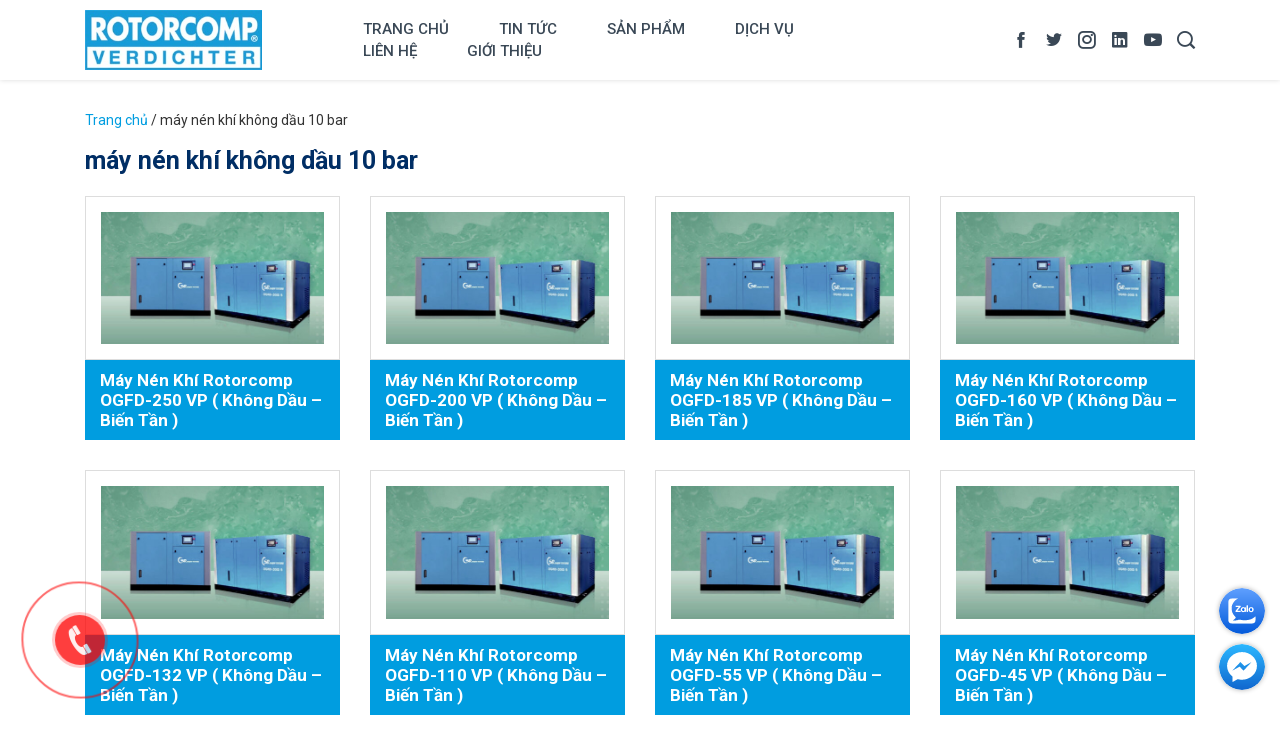

--- FILE ---
content_type: text/html; charset=UTF-8
request_url: https://rotorcompvn.com/tu-khoa/may-nen-khi-khong-dau-10-bar
body_size: 10237
content:
<!DOCTYPE html><html lang="vi"><head><meta charset="UTF-8" /><link rel="preconnect" href="https://fonts.gstatic.com/" crossorigin /><script src="[data-uri]" defer></script><script data-optimized="1" src="https://rotorcompvn.com/wp-content/plugins/litespeed-cache/assets/js/webfontloader.min.js" defer></script><link data-optimized="2" rel="stylesheet" href="https://rotorcompvn.com/wp-content/litespeed/css/252b33d2dda275abeb0a9d8754cfbcc9.css?ver=b1c20" /><meta name="viewport" content="width=device-width, initial-scale=1, user-scalable=0, shrink-to-fit=no" /><meta name="format-detection" content="telephone=no" /><title>Lưu trữ máy nén khí không dầu 10 bar - Máy nén khí Rotorcomp</title><meta name='robots' content='index, follow, max-image-preview:large, max-snippet:-1, max-video-preview:-1' />
 <script id='google_gtagjs-js-consent-mode' src="[data-uri]" defer></script> <link rel="canonical" href="https://rotorcompvn.com/tu-khoa/may-nen-khi-khong-dau-10-bar" /><link rel="next" href="https://rotorcompvn.com/tu-khoa/may-nen-khi-khong-dau-10-bar/page/2" /><meta property="og:locale" content="vi_VN" /><meta property="og:type" content="article" /><meta property="og:title" content="Lưu trữ máy nén khí không dầu 10 bar - Máy nén khí Rotorcomp" /><meta property="og:url" content="https://rotorcompvn.com/tu-khoa/may-nen-khi-khong-dau-10-bar" /><meta property="og:site_name" content="Máy nén khí Rotorcomp" /><meta name="twitter:card" content="summary_large_image" /> <script type="application/ld+json" class="yoast-schema-graph">{"@context":"https://schema.org","@graph":[{"@type":"CollectionPage","@id":"https://rotorcompvn.com/tu-khoa/may-nen-khi-khong-dau-10-bar","url":"https://rotorcompvn.com/tu-khoa/may-nen-khi-khong-dau-10-bar","name":"Lưu trữ máy nén khí không dầu 10 bar - Máy nén khí Rotorcomp","isPartOf":{"@id":"https://rotorcompvn.com/#website"},"primaryImageOfPage":{"@id":"https://rotorcompvn.com/tu-khoa/may-nen-khi-khong-dau-10-bar#primaryimage"},"image":{"@id":"https://rotorcompvn.com/tu-khoa/may-nen-khi-khong-dau-10-bar#primaryimage"},"thumbnailUrl":"https://rotorcompvn.com/wp-content/uploads/2022/03/3-15-2022-2-05-47-PM.jpg","breadcrumb":{"@id":"https://rotorcompvn.com/tu-khoa/may-nen-khi-khong-dau-10-bar#breadcrumb"},"inLanguage":"vi"},{"@type":"ImageObject","inLanguage":"vi","@id":"https://rotorcompvn.com/tu-khoa/may-nen-khi-khong-dau-10-bar#primaryimage","url":"https://rotorcompvn.com/wp-content/uploads/2022/03/3-15-2022-2-05-47-PM.jpg","contentUrl":"https://rotorcompvn.com/wp-content/uploads/2022/03/3-15-2022-2-05-47-PM.jpg","width":735,"height":437},{"@type":"BreadcrumbList","@id":"https://rotorcompvn.com/tu-khoa/may-nen-khi-khong-dau-10-bar#breadcrumb","itemListElement":[{"@type":"ListItem","position":1,"name":"Trang chủ","item":"https://rotorcompvn.com/"},{"@type":"ListItem","position":2,"name":"máy nén khí không dầu 10 bar"}]},{"@type":"WebSite","@id":"https://rotorcompvn.com/#website","url":"https://rotorcompvn.com/","name":"Máy nén khí Rotorcomp","description":"Máy nén khí nhập khẩu Đức","publisher":{"@id":"https://rotorcompvn.com/#organization"},"potentialAction":[{"@type":"SearchAction","target":{"@type":"EntryPoint","urlTemplate":"https://rotorcompvn.com/?s={search_term_string}"},"query-input":"required name=search_term_string"}],"inLanguage":"vi"},{"@type":"Organization","@id":"https://rotorcompvn.com/#organization","name":"CÔNG TY TNHH CƠ ĐIỆN CTS","url":"https://rotorcompvn.com/","logo":{"@type":"ImageObject","inLanguage":"vi","@id":"https://rotorcompvn.com/#/schema/logo/image/","url":"https://rotorcompvn.com/wp-content/uploads/2022/03/may-nen-khi-rotorcomp-banner.jpg","contentUrl":"https://rotorcompvn.com/wp-content/uploads/2022/03/may-nen-khi-rotorcomp-banner.jpg","width":1270,"height":611,"caption":"CÔNG TY TNHH CƠ ĐIỆN CTS"},"image":{"@id":"https://rotorcompvn.com/#/schema/logo/image/"},"sameAs":["https://www.facebook.com/rotorcompvn"]}]}</script> <link rel='dns-prefetch' href='//www.googletagmanager.com' /><link rel="alternate" type="application/rss+xml" title="Nguồn cấp Máy nén khí Rotorcomp &raquo; máy nén khí không dầu 10 bar Từ khóa" href="https://rotorcompvn.com/tu-khoa/may-nen-khi-khong-dau-10-bar/feed" /> <script type="text/javascript" src="https://www.googletagmanager.com/gtag/js?id=GT-TWRLLDXQ" id="google_gtagjs-js" defer data-deferred="1"></script> <script type="text/javascript" id="google_gtagjs-js-after" src="[data-uri]" defer></script>  <script type="text/javascript" src="https://rotorcompvn.com/wp-includes/js/jquery/jquery.min.js" id="jquery-core-js"></script> <script data-optimized="1" type="text/javascript" src="https://rotorcompvn.com/wp-content/litespeed/js/a9a4c1e188ed923e2896418e97335100.js?ver=35100" id="jquery-migrate-js" defer data-deferred="1"></script> <link rel="EditURI" type="application/rsd+xml" title="RSD" href="https://rotorcompvn.com/xmlrpc.php?rsd" /><meta name="generator" content="Site Kit by Google 1.124.0" />
 <script type="text/javascript">/*  */

			( function( w, d, s, l, i ) {
				w[l] = w[l] || [];
				w[l].push( {'gtm.start': new Date().getTime(), event: 'gtm.js'} );
				var f = d.getElementsByTagName( s )[0],
					j = d.createElement( s ), dl = l != 'dataLayer' ? '&l=' + l : '';
				j.async = true;
				j.src = 'https://www.googletagmanager.com/gtm.js?id=' + i + dl;
				f.parentNode.insertBefore( j, f );
			} )( window, document, 'script', 'dataLayer', 'GTM-MHM5W5WF' );
			
/*  */</script> <link rel="icon" href="https://rotorcompvn.com/wp-content/uploads/2022/03/Rotorcomp-logo.jpg" type="image/x-icon" /><link rel="shortcut icon" href="https://rotorcompvn.com/wp-content/uploads/2022/03/Rotorcomp-logo.jpg" type="image/x-icon" /><link rel="pingback" href="https://rotorcompvn.com/xmlrpc.php" /> <script src="https://www.googletagmanager.com/gtag/js?id=AW-16489902074" defer data-deferred="1"></script> <script src="[data-uri]" defer></script>  <script>(function(w,d,s,l,i){w[l]=w[l]||[];w[l].push({'gtm.start':
new Date().getTime(),event:'gtm.js'});var f=d.getElementsByTagName(s)[0],
j=d.createElement(s),dl=l!='dataLayer'?'&l='+l:'';j.async=true;j.src=
'https://www.googletagmanager.com/gtm.js?id='+i+dl;f.parentNode.insertBefore(j,f);
})(window,document,'script','dataLayer','GTM-MHM5W5WF');</script> 
 <script data-optimized="1" src="[data-uri]" defer></script> <noscript><img height="1" width="1" style="display:none"
src="https://www.facebook.com/tr?id=457698923433226&ev=PageView&noscript=1"
/></noscript> <script src="[data-uri]" defer></script><link rel="icon" href="https://rotorcompvn.com/wp-content/uploads/2022/03/cropped-Rotorcomp-logo-32x32.jpg" sizes="32x32" /><link rel="icon" href="https://rotorcompvn.com/wp-content/uploads/2022/03/cropped-Rotorcomp-logo-192x192.jpg" sizes="192x192" /><link rel="apple-touch-icon" href="https://rotorcompvn.com/wp-content/uploads/2022/03/cropped-Rotorcomp-logo-180x180.jpg" /><meta name="msapplication-TileImage" content="https://rotorcompvn.com/wp-content/uploads/2022/03/cropped-Rotorcomp-logo-270x270.jpg" /></head><body class="archive tax-product_tag term-may-nen-khi-khong-dau-10-bar term-1466 wp-theme-heulwen">
<noscript>
<iframe src="https://www.googletagmanager.com/ns.html?id=GTM-MHM5W5WF" height="0" width="0" style="display:none;visibility:hidden"></iframe>
</noscript><header class="header-wrap container bg-wrap">
<button class="navbar-mobile-icon">
<span></span>
<span></span>
<span></span>
<span></span>
</button><div class="logo">
<a href="https://rotorcompvn.com"><img data-lazyloaded="1" src="[data-uri]" width="277" height="94" data-src="https://rotorcompvn.com/wp-content/uploads/2022/03/Rotorcomp-logo.jpg" class="no-lazy" alt="Máy nén khí Rotorcomp" decoding="async" /><noscript><img width="277" height="94" src="https://rotorcompvn.com/wp-content/uploads/2022/03/Rotorcomp-logo.jpg" class="no-lazy" alt="Máy nén khí Rotorcomp" decoding="async" /></noscript></a></div><nav class="nav-wrap flex-jcc"><ol id="menu-main-menu" class="main-menu-wrap"><li id="menu-item-16" class="menu-item menu-item-type-custom menu-item-object-custom menu-item-16"><a href="/">Trang chủ</a></li><li id="menu-item-8" class="menu-item menu-item-type-taxonomy menu-item-object-category menu-item-8"><a href="https://rotorcompvn.com/tin-tuc" title="H1">Tin tức</a></li><li id="menu-item-15" class="menu-item menu-item-type-post_type menu-item-object-page menu-item-15"><a href="https://rotorcompvn.com/san-pham" title="H1">Sản phẩm</a></li><li id="menu-item-470" class="menu-item menu-item-type-taxonomy menu-item-object-category menu-item-470"><a href="https://rotorcompvn.com/dich-vu">Dịch Vụ</a></li><li id="menu-item-14" class="menu-item menu-item-type-post_type menu-item-object-page menu-item-14"><a href="https://rotorcompvn.com/lien-he" title="H1">Liên hệ</a></li><li id="menu-item-197" class="menu-item menu-item-type-post_type menu-item-object-page menu-item-197"><a href="https://rotorcompvn.com/gioi-thieu-nha-phan-phoi" title="H1">Giới Thiệu</a></li></ol></nav><div class="top-area flex-jcc"><ul class="social-wrap flex-jcc"><li class="social-facebook"><a class="flex-jcc" href="https://www.facebook.com/rotorcompvn/" target="_blank"><i class="icofont-facebook"></i></a></li><li class="social-twitter"><a class="flex-jcc" href="#" target="_blank"><i class="icofont-twitter"></i></a></li><li class="social-instagram"><a class="flex-jcc" href="#" target="_blank"><i class="icofont-instagram"></i></a></li><li class="social-linkedin"><a class="flex-jcc" href="#" target="_blank"><i class="icofont-linkedin"></i></a></li><li class="social-youtube"><a class="flex-jcc" href="https://www.youtube.com/channel/UCQjgozkuFZDRTf_aOYsfiZQ" target="_blank"><i class="icofont-youtube-play"></i></a></li></ul><div id="search" class="search-container">
<button type="button" class="search-ico flex-jcc"><i class="icofont-search-1"></i></button><form role="search" method="GET" class="search-form" action="https://rotorcompvn.com/">
<input type="search" class="search-field form-control" placeholder="Tìm kiếm sản phẩm..." value="" name="s" title="Tìm kiếm sản phẩm" />
<button type="submit" class="search-button flex-jcc"><i class="icofont-search-1"></i></button></form></div></div></header><section class="body-wrap container"><div id="breadcrumbs" class="breadcrumbs bg-wrap"><span><span><a href="https://rotorcompvn.com/">Trang chủ</a></span> / <span class="breadcrumb_last" aria-current="page">máy nén khí không dầu 10 bar</span></span></div><div class="page-wrap page-products"><h1 class="title-page">máy nén khí không dầu 10 bar</h1><div class="grid-product"><div class="grid-item product"><div class="thumbnail">
<a href="https://rotorcompvn.com/may-nen-khi-rotorcomp-ogfd-250-vp-khong-dau-bien-tan"><img data-lazyloaded="1" src="[data-uri]" width="500" height="297" data-src="https://rotorcompvn.com/wp-content/uploads/2022/03/3-15-2022-2-05-47-PM-500x297.jpg" class="attachment-img-square size-img-square" alt="Máy Nén Khí Rotorcomp OGFD-250 VP ( Không Dầu &#8211; Biến Tần )" decoding="async" fetchpriority="high" data-srcset="https://rotorcompvn.com/wp-content/uploads/2022/03/3-15-2022-2-05-47-PM-500x297.jpg 500w, https://rotorcompvn.com/wp-content/uploads/2022/03/3-15-2022-2-05-47-PM.jpg 735w" data-sizes="(max-width: 500px) 100vw, 500px" /><noscript><img width="500" height="297" src="https://rotorcompvn.com/wp-content/uploads/2022/03/3-15-2022-2-05-47-PM-500x297.jpg" class="attachment-img-square size-img-square" alt="Máy Nén Khí Rotorcomp OGFD-250 VP ( Không Dầu &#8211; Biến Tần )" decoding="async" fetchpriority="high" srcset="https://rotorcompvn.com/wp-content/uploads/2022/03/3-15-2022-2-05-47-PM-500x297.jpg 500w, https://rotorcompvn.com/wp-content/uploads/2022/03/3-15-2022-2-05-47-PM.jpg 735w" sizes="(max-width: 500px) 100vw, 500px" /></noscript></a></div><h3 class="title">
<a href="https://rotorcompvn.com/may-nen-khi-rotorcomp-ogfd-250-vp-khong-dau-bien-tan">Máy Nén Khí Rotorcomp OGFD-250 VP ( Không Dầu &#8211; Biến Tần )</a></h3></div><div class="grid-item product"><div class="thumbnail">
<a href="https://rotorcompvn.com/may-nen-khi-rotorcomp-ogfd-200-vp-khong-dau-bien-tan"><img data-lazyloaded="1" src="[data-uri]" width="500" height="297" data-src="https://rotorcompvn.com/wp-content/uploads/2022/03/3-15-2022-2-05-47-PM-500x297.jpg" class="attachment-img-square size-img-square" alt="Máy Nén Khí Rotorcomp OGFD-200 VP ( Không Dầu &#8211; Biến Tần )" decoding="async" data-srcset="https://rotorcompvn.com/wp-content/uploads/2022/03/3-15-2022-2-05-47-PM-500x297.jpg 500w, https://rotorcompvn.com/wp-content/uploads/2022/03/3-15-2022-2-05-47-PM.jpg 735w" data-sizes="(max-width: 500px) 100vw, 500px" /><noscript><img width="500" height="297" src="https://rotorcompvn.com/wp-content/uploads/2022/03/3-15-2022-2-05-47-PM-500x297.jpg" class="attachment-img-square size-img-square" alt="Máy Nén Khí Rotorcomp OGFD-200 VP ( Không Dầu &#8211; Biến Tần )" decoding="async" srcset="https://rotorcompvn.com/wp-content/uploads/2022/03/3-15-2022-2-05-47-PM-500x297.jpg 500w, https://rotorcompvn.com/wp-content/uploads/2022/03/3-15-2022-2-05-47-PM.jpg 735w" sizes="(max-width: 500px) 100vw, 500px" /></noscript></a></div><h3 class="title">
<a href="https://rotorcompvn.com/may-nen-khi-rotorcomp-ogfd-200-vp-khong-dau-bien-tan">Máy Nén Khí Rotorcomp OGFD-200 VP ( Không Dầu &#8211; Biến Tần )</a></h3></div><div class="grid-item product"><div class="thumbnail">
<a href="https://rotorcompvn.com/may-nen-khi-rotorcomp-ogfd-185-vp-khong-dau-bien-tan-2"><img data-lazyloaded="1" src="[data-uri]" width="500" height="297" data-src="https://rotorcompvn.com/wp-content/uploads/2022/03/3-15-2022-2-05-47-PM-500x297.jpg" class="attachment-img-square size-img-square" alt="Máy Nén Khí Rotorcomp OGFD-185 VP ( Không Dầu &#8211; Biến Tần )" decoding="async" data-srcset="https://rotorcompvn.com/wp-content/uploads/2022/03/3-15-2022-2-05-47-PM-500x297.jpg 500w, https://rotorcompvn.com/wp-content/uploads/2022/03/3-15-2022-2-05-47-PM.jpg 735w" data-sizes="(max-width: 500px) 100vw, 500px" /><noscript><img width="500" height="297" src="https://rotorcompvn.com/wp-content/uploads/2022/03/3-15-2022-2-05-47-PM-500x297.jpg" class="attachment-img-square size-img-square" alt="Máy Nén Khí Rotorcomp OGFD-185 VP ( Không Dầu &#8211; Biến Tần )" decoding="async" srcset="https://rotorcompvn.com/wp-content/uploads/2022/03/3-15-2022-2-05-47-PM-500x297.jpg 500w, https://rotorcompvn.com/wp-content/uploads/2022/03/3-15-2022-2-05-47-PM.jpg 735w" sizes="(max-width: 500px) 100vw, 500px" /></noscript></a></div><h3 class="title">
<a href="https://rotorcompvn.com/may-nen-khi-rotorcomp-ogfd-185-vp-khong-dau-bien-tan-2">Máy Nén Khí Rotorcomp OGFD-185 VP ( Không Dầu &#8211; Biến Tần )</a></h3></div><div class="grid-item product"><div class="thumbnail">
<a href="https://rotorcompvn.com/may-nen-khi-rotorcomp-ogfd-160-vp-khong-dau-bien-tan"><img data-lazyloaded="1" src="[data-uri]" width="500" height="297" data-src="https://rotorcompvn.com/wp-content/uploads/2022/03/3-15-2022-2-05-47-PM-500x297.jpg" class="attachment-img-square size-img-square" alt="Máy Nén Khí Rotorcomp OGFD-160 VP ( Không Dầu &#8211; Biến Tần )" decoding="async" data-srcset="https://rotorcompvn.com/wp-content/uploads/2022/03/3-15-2022-2-05-47-PM-500x297.jpg 500w, https://rotorcompvn.com/wp-content/uploads/2022/03/3-15-2022-2-05-47-PM.jpg 735w" data-sizes="(max-width: 500px) 100vw, 500px" /><noscript><img width="500" height="297" src="https://rotorcompvn.com/wp-content/uploads/2022/03/3-15-2022-2-05-47-PM-500x297.jpg" class="attachment-img-square size-img-square" alt="Máy Nén Khí Rotorcomp OGFD-160 VP ( Không Dầu &#8211; Biến Tần )" decoding="async" srcset="https://rotorcompvn.com/wp-content/uploads/2022/03/3-15-2022-2-05-47-PM-500x297.jpg 500w, https://rotorcompvn.com/wp-content/uploads/2022/03/3-15-2022-2-05-47-PM.jpg 735w" sizes="(max-width: 500px) 100vw, 500px" /></noscript></a></div><h3 class="title">
<a href="https://rotorcompvn.com/may-nen-khi-rotorcomp-ogfd-160-vp-khong-dau-bien-tan">Máy Nén Khí Rotorcomp OGFD-160 VP ( Không Dầu &#8211; Biến Tần )</a></h3></div><div class="grid-item product"><div class="thumbnail">
<a href="https://rotorcompvn.com/may-nen-khi-rotorcomp-ogfd-132-vp-khong-dau-bien-tan"><img data-lazyloaded="1" src="[data-uri]" width="500" height="297" data-src="https://rotorcompvn.com/wp-content/uploads/2022/03/3-15-2022-2-05-47-PM-500x297.jpg" class="attachment-img-square size-img-square" alt="Máy Nén Khí Rotorcomp OGFD-132 VP ( Không Dầu &#8211; Biến Tần )" decoding="async" data-srcset="https://rotorcompvn.com/wp-content/uploads/2022/03/3-15-2022-2-05-47-PM-500x297.jpg 500w, https://rotorcompvn.com/wp-content/uploads/2022/03/3-15-2022-2-05-47-PM.jpg 735w" data-sizes="(max-width: 500px) 100vw, 500px" /><noscript><img width="500" height="297" src="https://rotorcompvn.com/wp-content/uploads/2022/03/3-15-2022-2-05-47-PM-500x297.jpg" class="attachment-img-square size-img-square" alt="Máy Nén Khí Rotorcomp OGFD-132 VP ( Không Dầu &#8211; Biến Tần )" decoding="async" srcset="https://rotorcompvn.com/wp-content/uploads/2022/03/3-15-2022-2-05-47-PM-500x297.jpg 500w, https://rotorcompvn.com/wp-content/uploads/2022/03/3-15-2022-2-05-47-PM.jpg 735w" sizes="(max-width: 500px) 100vw, 500px" /></noscript></a></div><h3 class="title">
<a href="https://rotorcompvn.com/may-nen-khi-rotorcomp-ogfd-132-vp-khong-dau-bien-tan">Máy Nén Khí Rotorcomp OGFD-132 VP ( Không Dầu &#8211; Biến Tần )</a></h3></div><div class="grid-item product"><div class="thumbnail">
<a href="https://rotorcompvn.com/may-nen-khi-rotorcomp-ogfd-110-vp-khong-dau-bien-tan"><img data-lazyloaded="1" src="[data-uri]" width="500" height="297" data-src="https://rotorcompvn.com/wp-content/uploads/2022/03/3-15-2022-2-05-47-PM-500x297.jpg" class="attachment-img-square size-img-square" alt="Máy Nén Khí Rotorcomp OGFD-110 VP ( Không Dầu &#8211; Biến Tần )" decoding="async" data-srcset="https://rotorcompvn.com/wp-content/uploads/2022/03/3-15-2022-2-05-47-PM-500x297.jpg 500w, https://rotorcompvn.com/wp-content/uploads/2022/03/3-15-2022-2-05-47-PM.jpg 735w" data-sizes="(max-width: 500px) 100vw, 500px" /><noscript><img width="500" height="297" src="https://rotorcompvn.com/wp-content/uploads/2022/03/3-15-2022-2-05-47-PM-500x297.jpg" class="attachment-img-square size-img-square" alt="Máy Nén Khí Rotorcomp OGFD-110 VP ( Không Dầu &#8211; Biến Tần )" decoding="async" srcset="https://rotorcompvn.com/wp-content/uploads/2022/03/3-15-2022-2-05-47-PM-500x297.jpg 500w, https://rotorcompvn.com/wp-content/uploads/2022/03/3-15-2022-2-05-47-PM.jpg 735w" sizes="(max-width: 500px) 100vw, 500px" /></noscript></a></div><h3 class="title">
<a href="https://rotorcompvn.com/may-nen-khi-rotorcomp-ogfd-110-vp-khong-dau-bien-tan">Máy Nén Khí Rotorcomp OGFD-110 VP ( Không Dầu &#8211; Biến Tần )</a></h3></div><div class="grid-item product"><div class="thumbnail">
<a href="https://rotorcompvn.com/may-nen-khi-rotorcomp-ogfd-55-vp-khong-dau-bien-tan"><img data-lazyloaded="1" src="[data-uri]" width="500" height="297" data-src="https://rotorcompvn.com/wp-content/uploads/2022/03/3-15-2022-2-05-47-PM-500x297.jpg" class="attachment-img-square size-img-square" alt="Máy Nén Khí Rotorcomp OGFD-55 VP ( Không Dầu &#8211; Biến Tần )" decoding="async" data-srcset="https://rotorcompvn.com/wp-content/uploads/2022/03/3-15-2022-2-05-47-PM-500x297.jpg 500w, https://rotorcompvn.com/wp-content/uploads/2022/03/3-15-2022-2-05-47-PM.jpg 735w" data-sizes="(max-width: 500px) 100vw, 500px" /><noscript><img width="500" height="297" src="https://rotorcompvn.com/wp-content/uploads/2022/03/3-15-2022-2-05-47-PM-500x297.jpg" class="attachment-img-square size-img-square" alt="Máy Nén Khí Rotorcomp OGFD-55 VP ( Không Dầu &#8211; Biến Tần )" decoding="async" srcset="https://rotorcompvn.com/wp-content/uploads/2022/03/3-15-2022-2-05-47-PM-500x297.jpg 500w, https://rotorcompvn.com/wp-content/uploads/2022/03/3-15-2022-2-05-47-PM.jpg 735w" sizes="(max-width: 500px) 100vw, 500px" /></noscript></a></div><h3 class="title">
<a href="https://rotorcompvn.com/may-nen-khi-rotorcomp-ogfd-55-vp-khong-dau-bien-tan">Máy Nén Khí Rotorcomp OGFD-55 VP ( Không Dầu &#8211; Biến Tần )</a></h3></div><div class="grid-item product"><div class="thumbnail">
<a href="https://rotorcompvn.com/may-nen-khi-rotorcomp-ogfd-45-vp-khong-dau-bien-tan"><img data-lazyloaded="1" src="[data-uri]" width="500" height="297" data-src="https://rotorcompvn.com/wp-content/uploads/2022/03/3-15-2022-2-05-47-PM-500x297.jpg" class="attachment-img-square size-img-square" alt="Máy Nén Khí Rotorcomp OGFD-45 VP ( Không Dầu &#8211; Biến Tần )" decoding="async" data-srcset="https://rotorcompvn.com/wp-content/uploads/2022/03/3-15-2022-2-05-47-PM-500x297.jpg 500w, https://rotorcompvn.com/wp-content/uploads/2022/03/3-15-2022-2-05-47-PM.jpg 735w" data-sizes="(max-width: 500px) 100vw, 500px" /><noscript><img width="500" height="297" src="https://rotorcompvn.com/wp-content/uploads/2022/03/3-15-2022-2-05-47-PM-500x297.jpg" class="attachment-img-square size-img-square" alt="Máy Nén Khí Rotorcomp OGFD-45 VP ( Không Dầu &#8211; Biến Tần )" decoding="async" srcset="https://rotorcompvn.com/wp-content/uploads/2022/03/3-15-2022-2-05-47-PM-500x297.jpg 500w, https://rotorcompvn.com/wp-content/uploads/2022/03/3-15-2022-2-05-47-PM.jpg 735w" sizes="(max-width: 500px) 100vw, 500px" /></noscript></a></div><h3 class="title">
<a href="https://rotorcompvn.com/may-nen-khi-rotorcomp-ogfd-45-vp-khong-dau-bien-tan">Máy Nén Khí Rotorcomp OGFD-45 VP ( Không Dầu &#8211; Biến Tần )</a></h3></div><div class="grid-item product"><div class="thumbnail">
<a href="https://rotorcompvn.com/may-nen-khi-rotorcomp-ogfd-37-vp-khong-dau-bien-tan"><img data-lazyloaded="1" src="[data-uri]" width="500" height="297" data-src="https://rotorcompvn.com/wp-content/uploads/2022/03/3-15-2022-2-05-47-PM-500x297.jpg" class="attachment-img-square size-img-square" alt="Máy Nén Khí Rotorcomp OGFD-37 VP ( Không Dầu &#8211; Biến Tần )" decoding="async" data-srcset="https://rotorcompvn.com/wp-content/uploads/2022/03/3-15-2022-2-05-47-PM-500x297.jpg 500w, https://rotorcompvn.com/wp-content/uploads/2022/03/3-15-2022-2-05-47-PM.jpg 735w" data-sizes="(max-width: 500px) 100vw, 500px" /><noscript><img width="500" height="297" src="https://rotorcompvn.com/wp-content/uploads/2022/03/3-15-2022-2-05-47-PM-500x297.jpg" class="attachment-img-square size-img-square" alt="Máy Nén Khí Rotorcomp OGFD-37 VP ( Không Dầu &#8211; Biến Tần )" decoding="async" srcset="https://rotorcompvn.com/wp-content/uploads/2022/03/3-15-2022-2-05-47-PM-500x297.jpg 500w, https://rotorcompvn.com/wp-content/uploads/2022/03/3-15-2022-2-05-47-PM.jpg 735w" sizes="(max-width: 500px) 100vw, 500px" /></noscript></a></div><h3 class="title">
<a href="https://rotorcompvn.com/may-nen-khi-rotorcomp-ogfd-37-vp-khong-dau-bien-tan">Máy Nén Khí Rotorcomp OGFD-37 VP ( Không Dầu &#8211; Biến Tần )</a></h3></div><div class="grid-item product"><div class="thumbnail">
<a href="https://rotorcompvn.com/may-nen-khi-rotorcomp-ogfd-30-vp-khong-dau-bien-tan"><img data-lazyloaded="1" src="[data-uri]" width="500" height="297" data-src="https://rotorcompvn.com/wp-content/uploads/2022/03/3-15-2022-2-05-47-PM-500x297.jpg" class="attachment-img-square size-img-square" alt="Máy Nén Khí Rotorcomp OGFD-30 VP ( Không Dầu &#8211; Biến Tần )" decoding="async" data-srcset="https://rotorcompvn.com/wp-content/uploads/2022/03/3-15-2022-2-05-47-PM-500x297.jpg 500w, https://rotorcompvn.com/wp-content/uploads/2022/03/3-15-2022-2-05-47-PM.jpg 735w" data-sizes="(max-width: 500px) 100vw, 500px" /><noscript><img width="500" height="297" src="https://rotorcompvn.com/wp-content/uploads/2022/03/3-15-2022-2-05-47-PM-500x297.jpg" class="attachment-img-square size-img-square" alt="Máy Nén Khí Rotorcomp OGFD-30 VP ( Không Dầu &#8211; Biến Tần )" decoding="async" srcset="https://rotorcompvn.com/wp-content/uploads/2022/03/3-15-2022-2-05-47-PM-500x297.jpg 500w, https://rotorcompvn.com/wp-content/uploads/2022/03/3-15-2022-2-05-47-PM.jpg 735w" sizes="(max-width: 500px) 100vw, 500px" /></noscript></a></div><h3 class="title">
<a href="https://rotorcompvn.com/may-nen-khi-rotorcomp-ogfd-30-vp-khong-dau-bien-tan">Máy Nén Khí Rotorcomp OGFD-30 VP ( Không Dầu &#8211; Biến Tần )</a></h3></div></div><div class="pagination-wrap"><span class="current">1</span><a href='https://rotorcompvn.com/tu-khoa/may-nen-khi-khong-dau-10-bar/page/2' class="inactive">2</a></div></div> <script type="speculationrules">{"prefetch":[{"source":"document","where":{"and":[{"href_matches":"/*"},{"not":{"href_matches":["/wp-*.php","/wp-admin/*","/wp-content/uploads/*","/wp-content/*","/wp-content/plugins/*","/wp-content/themes/heulwen/*","/*\\?(.+)"]}},{"not":{"selector_matches":"a[rel~=\"nofollow\"]"}},{"not":{"selector_matches":".no-prefetch, .no-prefetch a"}}]},"eagerness":"conservative"}]}</script> </section><footer class="footer-wrap container bg-wrap"><div class="footer-container"><div class="widget_text widget-footer"><div class="widget-title">Nhà Phân Phối Chính Thức Máy Nén Khí ROTORCOMP</div><div class="textwidget custom-html-widget"><ul class="contact-wrap"><li>CÔNG TY TNHH CƠ ĐIỆN CTS</li><li> Trụ Sở : Số 71, ngõ 239, Phố Bồ Đề, P. Bồ Đề, Q. Long Biên, TP. Hà Nội</li><li> MST: 0107442970</li><li>Địa chỉ: Số 107- Ngõ 53 - Phố Đức Giang - Long Biên - Hà Nội</li><li>Hotline: <a href="tel:0942000211">0942 000 211</a></li><li>Kinh Doanh: <a href="tel:0942 000 211"> - 0912 000 211</a></li><li>Email: <a href="mailto:rotorcompvietnam@gmail.com"> codiencts@rotorcompvn.com</a></li></ul></div></div><div class="widget-footer"><div class="widget-title">Sản phẩm</div><div class="menu-san-pham-container"><ul id="menu-san-pham" class="menu"><li id="menu-item-36" class="menu-item menu-item-type-taxonomy menu-item-object-product_cat menu-item-36"><a href="https://rotorcompvn.com/may-nen-khi-truc-vit-rotorcomp" title="H1">Máy nén khí trục vít Rotorcomp</a></li><li id="menu-item-37" class="menu-item menu-item-type-taxonomy menu-item-object-product_cat menu-item-37"><a href="https://rotorcompvn.com/may-nen-khi-khong-dau-rotorcomp" title="H1">Máy Nén Khí Không Dầu Rotorcomp</a></li><li id="menu-item-410" class="menu-item menu-item-type-taxonomy menu-item-object-product_cat menu-item-410"><a href="https://rotorcompvn.com/may-say-khi-rotorcomp">Máy Sấy Khí Rotorcomp</a></li><li id="menu-item-411" class="menu-item menu-item-type-taxonomy menu-item-object-product_cat menu-item-411"><a href="https://rotorcompvn.com/may-nen-khi-truc-vit-di-dong-rotorcomp">Máy Nén Khí Trục Vít Di Động Rotorcomp</a></li><li id="menu-item-412" class="menu-item menu-item-type-taxonomy menu-item-object-product_cat menu-item-412"><a href="https://rotorcompvn.com/phu-tung-may-nen-khi-rotorcomp">Phụ Tùng Máy Nén Khí Rotorcomp</a></li><li id="menu-item-472" class="menu-item menu-item-type-taxonomy menu-item-object-category menu-item-472"><a href="https://rotorcompvn.com/dich-vu">Dịch Vụ</a></li></ul></div></div><div class="widget_text widget-footer"><div class="widget-title">Liên hệ với chúng tôi</div><div class="textwidget custom-html-widget"><ul class="social-wrap flex-jcc"><li class="social-facebook"><a class="flex-jcc" href="https://www.facebook.com/rotorcompvn/" target="_blank"><i class="icofont-facebook"></i></a></li><li class="social-twitter"><a class="flex-jcc" href="#" target="_blank"><i class="icofont-twitter"></i></a></li><li class="social-instagram"><a class="flex-jcc" href="#" target="_blank"><i class="icofont-instagram"></i></a></li><li class="social-linkedin"><a class="flex-jcc" href="#" target="_blank"><i class="icofont-linkedin"></i></a></li><li class="social-youtube"><a class="flex-jcc" href="https://www.youtube.com/channel/UCQjgozkuFZDRTf_aOYsfiZQ" target="_blank"><i class="icofont-youtube-play"></i></a></li></ul>
<iframe src="https://www.google.com/maps/embed?pb=!1m14!1m8!1m3!1d14893.004399954885!2d105.8897469!3d21.062631!3m2!1i1024!2i768!4f13.1!3m3!1m2!1s0x0%3A0xe12d5b93214af6ab!2sRotorcomp%20Vi%E1%BB%87t%20Nam!5e0!3m2!1svi!2s!4v1650442777598!5m2!1svi!2s" width="400" height="350" style="border:0;" allowfullscreen="" loading="lazy" referrerpolicy="no-referrer-when-downgrade"></iframe></div></div></div><div class="copyright">Công Ty TNHH Cơ Điện CTS</div></footer><div class="notify-hotline">
<a href="tel:0912000211">
<span class="notify-phone">
<span class="notify-circle"></span>
<span class="notify-circle-fill"></span>
<span class="notify-img-circle"><i class="icofont-phone"></i></span>
</span>
</a></div><div class="support-wrap">
<a class="support-zalo" target="_blank" href="http://zaloapp.com/qr/p/12tjdxtq6j5a1"></a>
<a class="support-messenger" target="_blank" href="https://www.facebook.com/rotorcompvn"></a></div><div class="navbar-mobile-wrap">
<button class="navbar-mobile-icon">
<span></span>
<span></span>
<span></span>
<span></span>
</button><div class="mobile-menu-container"><ol id="menu-main-menu-1" class="mobile-menu-wrap"><li class="menu-item menu-item-type-custom menu-item-object-custom menu-item-16"><a href="/">Trang chủ</a></li><li class="menu-item menu-item-type-taxonomy menu-item-object-category menu-item-8"><a href="https://rotorcompvn.com/tin-tuc" title="H1">Tin tức</a></li><li class="menu-item menu-item-type-post_type menu-item-object-page menu-item-15"><a href="https://rotorcompvn.com/san-pham" title="H1">Sản phẩm</a></li><li class="menu-item menu-item-type-taxonomy menu-item-object-category menu-item-470"><a href="https://rotorcompvn.com/dich-vu">Dịch Vụ</a></li><li class="menu-item menu-item-type-post_type menu-item-object-page menu-item-14"><a href="https://rotorcompvn.com/lien-he" title="H1">Liên hệ</a></li><li class="menu-item menu-item-type-post_type menu-item-object-page menu-item-197"><a href="https://rotorcompvn.com/gioi-thieu-nha-phan-phoi" title="H1">Giới Thiệu</a></li></ol></div></div><script data-optimized="1" type="text/javascript" src="https://rotorcompvn.com/wp-content/litespeed/js/d105a7c622a732abdccd58d99b462b1d.js?ver=62b1d" id="swiper-js" defer data-deferred="1"></script> <script data-optimized="1" type="text/javascript" src="https://rotorcompvn.com/wp-content/litespeed/js/413575c9301df34e4659e7be77e1d660.js?ver=1d660" id="fancybox-js" defer data-deferred="1"></script> <script data-optimized="1" type="text/javascript" src="https://rotorcompvn.com/wp-content/litespeed/js/81a0c904c0bbf15713380a8d6325d822.js?ver=5d822" id="default-js" defer data-deferred="1"></script> <script data-no-optimize="1">!function(t,e){"object"==typeof exports&&"undefined"!=typeof module?module.exports=e():"function"==typeof define&&define.amd?define(e):(t="undefined"!=typeof globalThis?globalThis:t||self).LazyLoad=e()}(this,function(){"use strict";function e(){return(e=Object.assign||function(t){for(var e=1;e<arguments.length;e++){var n,a=arguments[e];for(n in a)Object.prototype.hasOwnProperty.call(a,n)&&(t[n]=a[n])}return t}).apply(this,arguments)}function i(t){return e({},it,t)}function o(t,e){var n,a="LazyLoad::Initialized",i=new t(e);try{n=new CustomEvent(a,{detail:{instance:i}})}catch(t){(n=document.createEvent("CustomEvent")).initCustomEvent(a,!1,!1,{instance:i})}window.dispatchEvent(n)}function l(t,e){return t.getAttribute(gt+e)}function c(t){return l(t,bt)}function s(t,e){return function(t,e,n){e=gt+e;null!==n?t.setAttribute(e,n):t.removeAttribute(e)}(t,bt,e)}function r(t){return s(t,null),0}function u(t){return null===c(t)}function d(t){return c(t)===vt}function f(t,e,n,a){t&&(void 0===a?void 0===n?t(e):t(e,n):t(e,n,a))}function _(t,e){nt?t.classList.add(e):t.className+=(t.className?" ":"")+e}function v(t,e){nt?t.classList.remove(e):t.className=t.className.replace(new RegExp("(^|\\s+)"+e+"(\\s+|$)")," ").replace(/^\s+/,"").replace(/\s+$/,"")}function g(t){return t.llTempImage}function b(t,e){!e||(e=e._observer)&&e.unobserve(t)}function p(t,e){t&&(t.loadingCount+=e)}function h(t,e){t&&(t.toLoadCount=e)}function n(t){for(var e,n=[],a=0;e=t.children[a];a+=1)"SOURCE"===e.tagName&&n.push(e);return n}function m(t,e){(t=t.parentNode)&&"PICTURE"===t.tagName&&n(t).forEach(e)}function a(t,e){n(t).forEach(e)}function E(t){return!!t[st]}function I(t){return t[st]}function y(t){return delete t[st]}function A(e,t){var n;E(e)||(n={},t.forEach(function(t){n[t]=e.getAttribute(t)}),e[st]=n)}function k(a,t){var i;E(a)&&(i=I(a),t.forEach(function(t){var e,n;e=a,(t=i[n=t])?e.setAttribute(n,t):e.removeAttribute(n)}))}function L(t,e,n){_(t,e.class_loading),s(t,ut),n&&(p(n,1),f(e.callback_loading,t,n))}function w(t,e,n){n&&t.setAttribute(e,n)}function x(t,e){w(t,ct,l(t,e.data_sizes)),w(t,rt,l(t,e.data_srcset)),w(t,ot,l(t,e.data_src))}function O(t,e,n){var a=l(t,e.data_bg_multi),i=l(t,e.data_bg_multi_hidpi);(a=at&&i?i:a)&&(t.style.backgroundImage=a,n=n,_(t=t,(e=e).class_applied),s(t,ft),n&&(e.unobserve_completed&&b(t,e),f(e.callback_applied,t,n)))}function N(t,e){!e||0<e.loadingCount||0<e.toLoadCount||f(t.callback_finish,e)}function C(t,e,n){t.addEventListener(e,n),t.llEvLisnrs[e]=n}function M(t){return!!t.llEvLisnrs}function z(t){if(M(t)){var e,n,a=t.llEvLisnrs;for(e in a){var i=a[e];n=e,i=i,t.removeEventListener(n,i)}delete t.llEvLisnrs}}function R(t,e,n){var a;delete t.llTempImage,p(n,-1),(a=n)&&--a.toLoadCount,v(t,e.class_loading),e.unobserve_completed&&b(t,n)}function T(o,r,c){var l=g(o)||o;M(l)||function(t,e,n){M(t)||(t.llEvLisnrs={});var a="VIDEO"===t.tagName?"loadeddata":"load";C(t,a,e),C(t,"error",n)}(l,function(t){var e,n,a,i;n=r,a=c,i=d(e=o),R(e,n,a),_(e,n.class_loaded),s(e,dt),f(n.callback_loaded,e,a),i||N(n,a),z(l)},function(t){var e,n,a,i;n=r,a=c,i=d(e=o),R(e,n,a),_(e,n.class_error),s(e,_t),f(n.callback_error,e,a),i||N(n,a),z(l)})}function G(t,e,n){var a,i,o,r,c;t.llTempImage=document.createElement("IMG"),T(t,e,n),E(c=t)||(c[st]={backgroundImage:c.style.backgroundImage}),o=n,r=l(a=t,(i=e).data_bg),c=l(a,i.data_bg_hidpi),(r=at&&c?c:r)&&(a.style.backgroundImage='url("'.concat(r,'")'),g(a).setAttribute(ot,r),L(a,i,o)),O(t,e,n)}function D(t,e,n){var a;T(t,e,n),a=e,e=n,(t=It[(n=t).tagName])&&(t(n,a),L(n,a,e))}function V(t,e,n){var a;a=t,(-1<yt.indexOf(a.tagName)?D:G)(t,e,n)}function F(t,e,n){var a;t.setAttribute("loading","lazy"),T(t,e,n),a=e,(e=It[(n=t).tagName])&&e(n,a),s(t,vt)}function j(t){t.removeAttribute(ot),t.removeAttribute(rt),t.removeAttribute(ct)}function P(t){m(t,function(t){k(t,Et)}),k(t,Et)}function S(t){var e;(e=At[t.tagName])?e(t):E(e=t)&&(t=I(e),e.style.backgroundImage=t.backgroundImage)}function U(t,e){var n;S(t),n=e,u(e=t)||d(e)||(v(e,n.class_entered),v(e,n.class_exited),v(e,n.class_applied),v(e,n.class_loading),v(e,n.class_loaded),v(e,n.class_error)),r(t),y(t)}function $(t,e,n,a){var i;n.cancel_on_exit&&(c(t)!==ut||"IMG"===t.tagName&&(z(t),m(i=t,function(t){j(t)}),j(i),P(t),v(t,n.class_loading),p(a,-1),r(t),f(n.callback_cancel,t,e,a)))}function q(t,e,n,a){var i,o,r=(o=t,0<=pt.indexOf(c(o)));s(t,"entered"),_(t,n.class_entered),v(t,n.class_exited),i=t,o=a,n.unobserve_entered&&b(i,o),f(n.callback_enter,t,e,a),r||V(t,n,a)}function H(t){return t.use_native&&"loading"in HTMLImageElement.prototype}function B(t,i,o){t.forEach(function(t){return(a=t).isIntersecting||0<a.intersectionRatio?q(t.target,t,i,o):(e=t.target,n=t,a=i,t=o,void(u(e)||(_(e,a.class_exited),$(e,n,a,t),f(a.callback_exit,e,n,t))));var e,n,a})}function J(e,n){var t;et&&!H(e)&&(n._observer=new IntersectionObserver(function(t){B(t,e,n)},{root:(t=e).container===document?null:t.container,rootMargin:t.thresholds||t.threshold+"px"}))}function K(t){return Array.prototype.slice.call(t)}function Q(t){return t.container.querySelectorAll(t.elements_selector)}function W(t){return c(t)===_t}function X(t,e){return e=t||Q(e),K(e).filter(u)}function Y(e,t){var n;(n=Q(e),K(n).filter(W)).forEach(function(t){v(t,e.class_error),r(t)}),t.update()}function t(t,e){var n,a,t=i(t);this._settings=t,this.loadingCount=0,J(t,this),n=t,a=this,Z&&window.addEventListener("online",function(){Y(n,a)}),this.update(e)}var Z="undefined"!=typeof window,tt=Z&&!("onscroll"in window)||"undefined"!=typeof navigator&&/(gle|ing|ro)bot|crawl|spider/i.test(navigator.userAgent),et=Z&&"IntersectionObserver"in window,nt=Z&&"classList"in document.createElement("p"),at=Z&&1<window.devicePixelRatio,it={elements_selector:".lazy",container:tt||Z?document:null,threshold:300,thresholds:null,data_src:"src",data_srcset:"srcset",data_sizes:"sizes",data_bg:"bg",data_bg_hidpi:"bg-hidpi",data_bg_multi:"bg-multi",data_bg_multi_hidpi:"bg-multi-hidpi",data_poster:"poster",class_applied:"applied",class_loading:"litespeed-loading",class_loaded:"litespeed-loaded",class_error:"error",class_entered:"entered",class_exited:"exited",unobserve_completed:!0,unobserve_entered:!1,cancel_on_exit:!0,callback_enter:null,callback_exit:null,callback_applied:null,callback_loading:null,callback_loaded:null,callback_error:null,callback_finish:null,callback_cancel:null,use_native:!1},ot="src",rt="srcset",ct="sizes",lt="poster",st="llOriginalAttrs",ut="loading",dt="loaded",ft="applied",_t="error",vt="native",gt="data-",bt="ll-status",pt=[ut,dt,ft,_t],ht=[ot],mt=[ot,lt],Et=[ot,rt,ct],It={IMG:function(t,e){m(t,function(t){A(t,Et),x(t,e)}),A(t,Et),x(t,e)},IFRAME:function(t,e){A(t,ht),w(t,ot,l(t,e.data_src))},VIDEO:function(t,e){a(t,function(t){A(t,ht),w(t,ot,l(t,e.data_src))}),A(t,mt),w(t,lt,l(t,e.data_poster)),w(t,ot,l(t,e.data_src)),t.load()}},yt=["IMG","IFRAME","VIDEO"],At={IMG:P,IFRAME:function(t){k(t,ht)},VIDEO:function(t){a(t,function(t){k(t,ht)}),k(t,mt),t.load()}},kt=["IMG","IFRAME","VIDEO"];return t.prototype={update:function(t){var e,n,a,i=this._settings,o=X(t,i);{if(h(this,o.length),!tt&&et)return H(i)?(e=i,n=this,o.forEach(function(t){-1!==kt.indexOf(t.tagName)&&F(t,e,n)}),void h(n,0)):(t=this._observer,i=o,t.disconnect(),a=t,void i.forEach(function(t){a.observe(t)}));this.loadAll(o)}},destroy:function(){this._observer&&this._observer.disconnect(),Q(this._settings).forEach(function(t){y(t)}),delete this._observer,delete this._settings,delete this.loadingCount,delete this.toLoadCount},loadAll:function(t){var e=this,n=this._settings;X(t,n).forEach(function(t){b(t,e),V(t,n,e)})},restoreAll:function(){var e=this._settings;Q(e).forEach(function(t){U(t,e)})}},t.load=function(t,e){e=i(e);V(t,e)},t.resetStatus=function(t){r(t)},Z&&function(t,e){if(e)if(e.length)for(var n,a=0;n=e[a];a+=1)o(t,n);else o(t,e)}(t,window.lazyLoadOptions),t});!function(e,t){"use strict";function a(){t.body.classList.add("litespeed_lazyloaded")}function n(){console.log("[LiteSpeed] Start Lazy Load Images"),d=new LazyLoad({elements_selector:"[data-lazyloaded]",callback_finish:a}),o=function(){d.update()},e.MutationObserver&&new MutationObserver(o).observe(t.documentElement,{childList:!0,subtree:!0,attributes:!0})}var d,o;e.addEventListener?e.addEventListener("load",n,!1):e.attachEvent("onload",n)}(window,document);</script></body></html>
<!-- Page optimized by LiteSpeed Cache @2026-01-19 12:06:13 -->

<!-- Page cached by LiteSpeed Cache 6.2.0.1 on 2026-01-19 12:06:12 -->

--- FILE ---
content_type: application/javascript
request_url: https://rotorcompvn.com/wp-content/litespeed/js/81a0c904c0bbf15713380a8d6325d822.js?ver=5d822
body_size: -97
content:
(function($){'use strict';$(document).ready(function(){$(document).on('click',function(e){const container=$('.search-container');if(!container.is(e.target)&&container.has(e.target).length===0){$('.search-form').removeClass('active')}});$(document).on('click','.search-ico',function(){$('.search-form').toggleClass('active')});$(document).on('click','.navbar-mobile-icon',function(){$('.navbar-mobile-icon').toggleClass('mobile-active');$('.navbar-mobile-wrap').toggleClass('menu-mobile-active');$('body').toggleClass('scroll-disable')});$(document).on('click','.navbar-mobile-wrap .ico-children',function(){var $this=$(this);$this.toggleClass('active');$this.next().slideToggle('fast')})})})(jQuery)
;